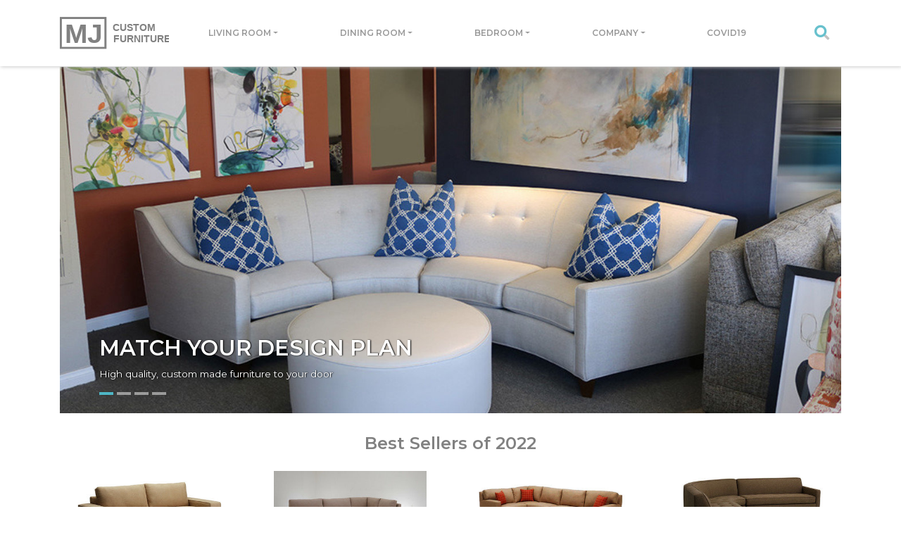

--- FILE ---
content_type: text/html; charset=utf-8
request_url: https://www.mjcustomfurniture.com/index.html
body_size: 3412
content:
<!DOCTYPE html><html class="h-100" lang="en" xmlns="http://www.w3.org/1999/xhtml"><head><meta charset="utf-8" /><meta content="width=device-width, initial-scale=1.0" name="viewport" /><title>MJ Custom Furniture</title><link rel="stylesheet" media="screen" href="/assets/v2/css/bootstrap-dc6ae85b892d84a1c6fd9fa5dc067c5c1b37689348204cf5e3baf8ec16bcb221.css" /><link rel="stylesheet" media="screen" href="/assets/v2/css/site-e36905296944eaf5b8676f5c9d1ba3a74204a4d1fe1486f58b3b31d24393a233.css" /><link href="https://fonts.googleapis.com/css?family=Montserrat:400,600&amp;display=swap" rel="stylesheet" /><link rel="stylesheet" media="screen" href="/assets/v2/css/fa-ddde3457c02927b159b9462fd80e6345bea05d18e9390d4cfdaeaaccae148ff9.css" /><script src="/assets/v2/js/jquery-3.5.1.min-061061db386360c505c845015b35ba1707244baa1e27fcaee7484ad30fa41920.js"></script><script async="" src="https://www.googletagmanager.com/gtag/js?id=UA-171077853-1"></script><script> window.dataLayer = window.dataLayer || []; function gtag(){dataLayer.push(arguments);} gtag('js', new Date()); gtag('config', 'UA-171077853-1'); </script></head><body class="d-flex flex-column h-100"><nav class="navbar navbar-expand-lg fixed-top justify-content-between fixed-top-scroll" id="mj-nav"><div class="container"><button class="navbar-toggler ml-3 hamburger hamburger--squeeze order-1" data-target=".navbars" data-toggle="offcanvas" type="button"><span class="hamburger-box"><span class="hamburger-inner"></span></span></button><a class="navbar-brand order-2 py-2 pr-lg-5" href="/index.html"><img alt="MJ Custom Furniture" class="d-none d-lg-block" src="/images/design/v2/logo/logo.png" srcset="/images/design/v2/logo/logo.svg" width="155" /><img alt="MJ Custom Furniture" class="d-block d-lg-none" src="/images/design/v2/logo/logo-mobile.png" srcset="/images/design/v2/logo/logo-mobile.svg" width="55" /></a><div class="navbar-collapse navbars offcanvas-collapse my-2 my-lg-0 order-3" id="collapse_target2"><ul class="navbar-nav flex-fill py-2 py-lg-0 mx-3 mx-lg-0"><li class="nav-item dropdown flex-fill"><a aria-expanded="false" aria-haspopup="true" class="nav-link dropdown-toggle" data-toggle="dropdown" href="#" id="dropLivingRoom">Living room</a><div aria-labelledby="dropLivingRoom" class="dropdown-menu"><a class="dropdown-item" href="/collections/sofas-sectionals">Sofas/Sectionals</a><a class="dropdown-item" href="/collections/convertible-sofas">Convertible sectionals</a><a class="dropdown-item" href="/collections/chaises">Chaises</a><a class="dropdown-item" href="/collections/chairs">Chairs</a><a class="dropdown-item" href="/collections/ottomans-benches">Ottomans & benches</a></div></li><li class="nav-item dropdown flex-fill"><a aria-expanded="false" aria-haspopup="true" class="nav-link dropdown-toggle" data-toggle="dropdown" href="#" id="dropDiningRoom">Dining room</a><div aria-labelledby="dropDiningRoom" class="dropdown-menu"><a class="dropdown-item" href="/collections/dining-chairs">Dining chairs</a><a class="dropdown-item" href="/collections/barstools">Barstools</a></div></li><li class="nav-item dropdown flex-fill"><a aria-expanded="false" aria-haspopup="true" class="nav-link dropdown-toggle" data-toggle="dropdown" href="#" id="dropBedroom">Bedroom</a><div aria-labelledby="dropBedroom" class="dropdown-menu"><a class="dropdown-item" href="/collections/beds">Beds</a><a class="dropdown-item" href="/collections/ottomans-benches">Ottomans & benches</a></div></li><li class="nav-item dropdown flex-fill"><a aria-expanded="false" aria-haspopup="true" class="nav-link dropdown-toggle" data-toggle="dropdown" href="#" id="dropCompany">Company</a><div aria-labelledby="dropCompany" class="dropdown-menu"><a class="dropdown-item" href="/content/about_us.html">About us</a><a class="dropdown-item" href="/content/faq.html">FAQ</a><a class="dropdown-item" href="/content/commercial.html">Commercial</a><a class="dropdown-item" href="/content/custom_orders.htms">Custom Orders</a></div></li><li class="nav-item flex-fill"><a class="nav-link red" href="/content/covid19.html">Covid19</a></li></ul></div><button class="btn btn-search my-2 my-sm-0 order-4" data-target=".search-modal" data-toggle="modal" type="button"><i class="fad fa-search fa-lg" style="--fa-primary-color: dimgray; --fa-primary-opacity: .4; --fa-secondary-color: #4eb6c5; --fa-secondary-opacity: .85;"></i></button></div></nav><div aria-hidden="true" class="modal fade search-modal" role="dialog" tabindex="-1"><div class="modal-dialog modal-xl" role="document" style="z-index: 3000;"><div class="modal-search"><form action="/search.html" accept-charset="UTF-8" method="get"><input name="utf8" type="hidden" value="&#x2713;" /><div class="input-group"><input aria-label="What can we help you find?" autocomplete="off" class="form-control text-center" name="q" placeholder="What can we help you find?" type="text" /><button class="btn" type="button"><i class="fad fa-search" style="--fa-primary-color: dimgray; --fa-primary-opacity: .4; --fa-secondary-color: #4eb6c5; --fa-secondary-opacity: .85;"></i></button></div><button class="btn btn-secondary btn-block btn-close" data-dismiss="modal" type="button"><i class="fal fa-times-square p-1"></i> CLOSE</button></form></div></div></div><div class="container"><div class="carousel slide" data-ride="carousel" id="carouselExampleCaptions"><ol class="carousel-indicators"><li class="active" data-slide-to="0" data-target="#carouselExampleCaptions"></li><li data-slide-to="1" data-target="#carouselExampleCaptions"></li><li data-slide-to="2" data-target="#carouselExampleCaptions"></li><li data-slide-to="3" data-target="#carouselExampleCaptions"></li></ol><div class="carousel-inner"><div class="carousel-item active"><img alt="..." class="d-block w-100" src="/mjcustom-assets/images/fae/image/asset/16/slider_slider-01.jpg" /><div class="carousel-caption"><h5>Match your design plan</h5><p>High quality, custom made furniture to your door</p></div></div><div class="carousel-item"><img alt="..." class="d-block w-100" src="/mjcustom-assets/images/fae/image/asset/6/slider_slider-02.jpg" /><div class="carousel-caption"><h5>Match your design plan</h5><p>High quality, custom made furniture to your door</p></div></div><div class="carousel-item"><img alt="..." class="d-block w-100" src="/mjcustom-assets/images/fae/image/asset/7/slider_slider-03.jpg" /><div class="carousel-caption"><h5>Match your design plan</h5><p>High quality, custom made furniture to your door</p></div></div><div class="carousel-item"><img alt="..." class="d-block w-100" src="/mjcustom-assets/images/fae/image/asset/8/slider_slider-04.jpg" /><div class="carousel-caption"><h5>Match your design plan</h5><p>High quality, custom made furniture to your door</p></div></div></div></div></div><div class="container" id="featured"><div class="row row-cols-1"><p class="featured-heading gray">Best Sellers of 2022</p></div><div class="row"><div class="col-sm text-center"><a href="style/modena"><img alt="Modena" class="img-fluid" src="/mjcustom-assets/images/fae/image/asset/267/homepage_promo_modena_sofa.jpg" /><br />Modena</a></div><div class="col-sm text-center"><a href="style/damon"><img alt="Damon" class="img-fluid" src="/mjcustom-assets/images/fae/image/asset/173/homepage_promo_damon_sectional_101212.jpg" /><br />Damon</a></div><div class="col-sm text-center"><a href="style/april"><img alt="April" class="img-fluid" src="/mjcustom-assets/images/fae/image/asset/115/homepage_promo_april_sectional_22105_.jpg" /><br />April</a></div><div class="col-sm text-center"><a href="style/westwood"><img alt="Westwood" class="img-fluid" src="/mjcustom-assets/images/fae/image/asset/310/homepage_promo_westwood_sect_111412.jpg" /><br />Westwood</a></div></div></div><footer class="mt-auto"><div class="container"><div class="row"><div class="col-lg-6 col-md-6"><div class="row"><div class="col"><h6>Company</h6><ul class="list-unstyled small"><li><a href="/content/about_us.html">Our story</a></li><li><a href="/content/contact_us.html">Contact us</a></li></ul></div><div class="col"><h6>Help</h6><ul class="list-unstyled small"><li><a href="/content/product_care.html">Product care</a></li><li><a href="/content/commercial.html">Commercial</a></li></ul></div></div><div class="row"><div class="col"><h6>Store hours</h6><ul class="list-unstyled small"><p><li>Open 7 Days a Week 10am to 5pm.</li>
<li>Easter Sunday: Closed</li>
<li>Dec 24th: Closed.</li>
<li>Dec 25th: Closed.</li>
<li>January 1st: Closed</li></p>
</ul><ul class="list-unstyled small"><h6>Location</h6><li>72-162 Highway 111  Rancho Mirage, CA. 92270</li></ul></div><div class="col"><h6>Contact</h6><ul class="list-unstyled small"><li><strong>Tel: &nbsp;</strong><a href="tel:(760) 779-0303">(760) 779-0303</a></li><li><strong>Fax: &nbsp;</strong>(760) 779-0311</li></ul></div></div></div><div class="col-lg-6 col-md-6"><form name="subscribe" action="/subscribe" accept-charset="UTF-8" method="post"><input name="utf8" type="hidden" value="&#x2713;" /><input type="hidden" name="authenticity_token" value="ys/tLZ66DocusV0Ak1nL1xIrPojOb0zooGwMaqYyHh4KyLTJVx3CRohQSfzIpm534pZuTY4ZyZKDZOsv0IHOuw==" /><p class="mt-1 mb-2">Get new products and promotions in your inbox</p><div class="input-group input-group-sm mb-3"><input aria-describedby="button-addon2" aria-label="Enter email" class="form-control" name="subscriber[email]" placeholder="Enter email" type="text" /><div class="input-group-append"><button class="btn btn-primary" id="button-addon2" type="submit">Subscribe</button></div></div></form><h6>Follow us</h6><div class="social-media"><a href="https://www.facebook.com/MJ-Custom-Furniture-119072991565785/" target="_blank"><i class="fab fa-facebook-f"></i></a><a href="#" target="_blank"><i class="fab fa-instagram"></i></a><a href="#" target="_blank"><i class="fab fa-pinterest-p"></i></a></div></div></div><div class="row"><div class="col"><p class="small pt-2">©2020 MJ Custom Furniture | All rights reserved.</p></div></div></div></footer><script src="/assets/v2/js/bootstrap.min-33fdd808a96ea2daacfc3f80a47964a42671af302dece53954b6257ecf1b1ee2.js"></script><script src="/assets/v2/js/site-cc115a7a57c43c0e7bb4364edcbfe9fec7102a9f82af854bcbd3952ef5850285.js"></script></body></html>

--- FILE ---
content_type: text/css
request_url: https://www.mjcustomfurniture.com/assets/v2/css/site-e36905296944eaf5b8676f5c9d1ba3a74204a4d1fe1486f58b3b31d24393a233.css
body_size: 2420
content:
.gray{color:#818181}.teal{color:#4eb6c5}.marigold{background-color:#ae9329}.notion-apple{background-color:#939a54}.anchor{display:block;position:relative;top:-94px;visibility:hidden}.btn-close{font-size:.75rem}.btn-primary:hover{color:#fff;background-color:#6c757d}.btn-primary:focus,.btn-primary.focus{color:#fff;background-color:#6c757d}.btn-outline{padding:.4rem 1rem;background:transparent;border:2px solid #4eb6c5;font-size:.75rem;color:#4eb6c5;font-weight:600;line-height:1.1rem;text-transform:uppercase}.btn-outline:hover{padding:.4rem 1rem;background:#c3c3c3;border:2px solid #afafaf;color:#fff}img{-ms-interpolation-mode:bicubic}.fixed-top{background:#fff;padding:5px 15px}.fixed-top-scroll{box-shadow:1px 1px 5px #ccc;padding:25px 0 5px}footer{margin-top:35px;padding:25px 0;background:#999;color:#fff;font-size:.75rem}footer h6{margin-bottom:8px;padding-top:8px;text-transform:uppercase;font-size:.8rem;font-weight:600}footer p{font-size:.9rem;font-weight:600}footer a{color:#fff}footer a:hover{color:#fff;text-decoration:underline}.social-media i{padding-right:10px;font-size:1rem}.modal-search{position:relative;display:-ms-flexbox;display:flex;-ms-flex-direction:column;flex-direction:column;width:100%;pointer-events:auto;background-color:#fff;background-clip:padding-box;outline:0}.first.content{margin-top:110px}.last{padding-bottom:40px}#mj-nav{z-index:500;padding:1rem 0}.navbar-nav li a{font-weight:600;font-size:.75rem;color:#818181;text-transform:uppercase}.navbar-nav li a:hover{color:#4eb6c5}.navbar-nav .nav-link{color:#999}.navbar-nav .dropdown-menu{border-top:2px solid #4eb6c5}.navbar-nav li .dropdown-item{font-weight:400;text-transform:initial}.navbar-nav li .dropdown-item:hover{background:#4eb6c5;color:#fff}.carousel{margin-top:95px}.carousel-caption{text-shadow:1px 0px 2px #000}.carousel-caption h5{text-transform:uppercase;font-weight:600;font-size:1.9rem}#featured a{text-decoration:none;color:#818181}#featured img{width:85%}#featured .row:nth-child(2){padding-bottom:40px}.featured-heading{font-size:1.5rem;font-weight:600;text-align:center;padding:25px 0 5px}#product-hero{margin-top:100px}#product-hero h2{text-transform:initial;padding-bottom:10px}.fabric-selected{object-fit:contain;height:380px;margin:0 auto !important;display:flex}#pills-care{font-size:.75rem}#pills-care ul li{padding-bottom:5px}.customer-photos{background:#f1f1f1}.prices{font-size:1.1rem}.featured-price,.sale-price{color:#ff6458;font-weight:600}.review-stars{color:#f3d269;margin:-15px 0 5px}.customer-reviews{padding-bottom:10px}.customer-reviews a{color:#4eb6c5;text-decoration:underline;font-weight:600}.reviewer-name{font-weight:600}.product-images{z-index:1}.product-thumbnails{margin:10px 0  20px}.product-thumbnails img{width:50px;padding-right:5px;border:1px solid #f1f1f1;cursor:pointer}.color-swatches div{width:30px;height:30px;border-radius:50%;display:inline-block;margin-right:5px;cursor:pointer}.color-swatches div:hover{border:2px solid #9d9b99}.fabric-title,.config-title{font-weight:600;font-size:1rem;margin-bottom:0;margin-top:-10px;padding-bottom:10px}.fabric2{display:none}.check{border:2px solid #fff;border-radius:8px;margin-right:1%}.check:hover,.check.active{border:2px solid #4eb6c5;border-radius:8px}.check img{width:122px}.config-option{cursor:pointer}table .fabric-title,table .config-title{font-size:.85rem;font-weight:400;margin-top:0;padding-bottom:0}.sell-points li{padding-bottom:15px;margin-left:-8px}.sell-points li i{padding-right:3px}.content h2{font-size:1.25rem}.search-results{font-weight:600}.grid-results{margin-top:30px}.grid-results .card:hover{border:1px solid #4eb6c5}.grid-results .card a:hover{text-decoration:none;color:#818181}.grid-results .card img{object-fit:contain;height:150px}.grid-results .card img:hover{transform:scale(1.05);-webkit-transform:scale(1.05);transition:all .25s ease-in-out;-webkit-transition:all .25s ease-in-out}.grid-results img{padding:10px 20px;max-width:100%;height:auto}.product-name{font-size:.9rem;font-weight:600;margin-bottom:5px}.hamburger{padding:0;display:inline-block;cursor:pointer;transition-property:opacity, filter;transition-duration:0.15s;transition-timing-function:linear;font:inherit;color:inherit;text-transform:none;background-color:transparent;border:0;margin:0;overflow:visible}.hamburger:hover{opacity:0.7}.hamburger.is-active:hover{opacity:0.7}.hamburger.is-active .hamburger-inner,.hamburger.is-active .hamburger-inner::before,.hamburger.is-active .hamburger-inner::after{background-color:#4EB6C5}.hamburger-box{width:25px;height:25px;display:inline-block;position:relative}.hamburger-inner{display:block;top:50%}.hamburger-inner,.hamburger-inner::before,.hamburger-inner::after{width:25px;height:2px;background-color:#4eb6c5;border-radius:4px;position:absolute;transition-property:transform;transition-duration:0.15s;transition-timing-function:ease}.hamburger-inner::before,.hamburger-inner::after{content:"";display:block}.hamburger-inner::before{top:-8px}.hamburger-inner::after{bottom:-8px}.hamburger--squeeze .hamburger-inner{transition-duration:0.075s;transition-timing-function:cubic-bezier(0.55, 0.055, 0.675, 0.19)}.hamburger--squeeze .hamburger-inner::before{transition:top 0.075s 0.12s ease, opacity 0.075s ease}.hamburger--squeeze .hamburger-inner::after{transition:bottom 0.075s 0.12s ease,transform 0.075s cubic-bezier(0.55, 0.055, 0.675, 0.19)}.hamburger--squeeze.is-active .hamburger-inner{transform:rotate(45deg);transition-delay:0.12s;transition-timing-function:cubic-bezier(0.215, 0.61, 0.355, 1)}.hamburger--squeeze.is-active .hamburger-inner::before{top:0;opacity:0;transition:top 0.075s ease, opacity 0.075s 0.12s ease}.hamburger--squeeze.is-active .hamburger-inner::after{bottom:0;transform:rotate(-90deg);transition:bottom 0.075s ease,transform 0.075s 0.12s cubic-bezier(0.215, 0.61, 0.355, 1)}.modal-search .input-group>.form-control{padding:40px 10px;background:#fff}.nav-pills{border-top:1px solid #cbcbcb;border-bottom:1px solid #cbcbcb}.nav-pills .nav-link{padding:.6rem 1.2rem;text-transform:uppercase;font-size:.75rem;font-weight:600}.nav-pills .nav-link.active,.nav-pills .show>.nav-link{color:#4eb6c5;font-weight:600;margin:-2px 0;border-top:2px solid #4eb6c5;border-bottom:2px solid #4eb6c5}@media (max-width: 991px){.anchor{top:-64px}.card{margin-bottom:15px}.content{padding:0 10px}.input-group-sm>.input-group-append>.btn,.input-group-sm>.form-control{font-size:.75rem}footer{margin-top:0;padding:15px 20px}.nav.nav-pills{margin-top:25px}.nav-pills .nav-item{border-bottom:none}#mj-nav{padding:5px 8px}.offcanvas-collapse{position:fixed;top:56px;min-height:736px;bottom:0;right:100%;width:100%;padding-right:1rem;padding-left:1rem;visibility:hidden;background-color:#f2f2f2;transition:visibility .4s ease-in-out, -webkit-transform .4s ease-in-out;transition:transform .4s ease-in-out, visibility .4s ease-in-out;transition:transform .4s ease-in-out, visibility .4s ease-in-out, -webkit-transform .4s ease-in-out}.offcanvas-collapse.open{visibility:visible;-webkit-transform:translateX(100%);transform:translateX(100%)}.navbar-nav .dropdown-menu{border-top:none;background:none}.nav-item{border-bottom:1px solid #e2e2e2}.nav-item:nth-child(1){border-bottom:none}.nav-link{padding:1rem}.nav-link>.dropdown-menu{padding-bottom:0}.dropdown-menu{box-shadow:none}.dropdown-item:nth-child(1){margin-top:-10px}.dropdown-item:last-child{padding-bottom:20px}.modal-search{margin-top:64px}.carousel{margin-top:62px}#product-hero{margin:64px 0 -25px}.product-thumbnails{margin:-20px 0 10px}.fabric-selected{margin-right:auto !important;margin-left:auto !important;width:100%;height:300px}#reviews .btn{width:auto;display:inline-block}}@media (max-width: 767px){.carousel-caption h5{font-size:.9rem;margin-bottom:2px}.featured-heading{font-size:1rem}.check img{width:60px}.customer-photos img{padding-bottom:20px}.btn-primary,.btn-outline{display:block;width:100%}}@media (max-width: 575px){#featured .col-sm{margin-bottom:15px}.featured-heading{padding-bottom:0}.carousel-caption{position:relative;background:#6c757d;text-shadow:none;left:0;padding-left:5%}.carousel-caption p{font-size:.7rem}.carousel-indicators{left:0}.carousel-indicators li{height:3px}.carousel-indicators .active{background-color:#fff}#product-hero{padding-bottom:20px}}@media (max-width: 414px){.nav-pills .nav-link{padding:.65rem .98rem}footer p{font-size:.75rem}.fabric-selected{height:250px}.config-title{display:block}.customer-photos img{width:100%}#reviews .btn{display:block;width:100%}}@media (max-width: 375px){.nav-pills .nav-link{padding:.65rem .6rem}}


--- FILE ---
content_type: image/svg+xml
request_url: https://www.mjcustomfurniture.com/images/design/v2/logo/logo-mobile.svg
body_size: 635
content:
<svg width="166" height="115" xmlns="http://www.w3.org/2000/svg">
 <!-- Created with Method Draw - http://github.com/duopixel/Method-Draw/ -->
 <g>
  <title>background</title>
  <rect fill="#fff" id="canvas_background" height="117" width="168" y="-1" x="-1"/>
 </g>
 <g>
  <title>Layer 1</title>
  <rect fill="none" stroke-width="7.5" x="3" y="3.000002" width="160" height="108.999998" id="svg_5" stroke="#818181"/>
  <text fill="#818181" stroke-width="0" x="15.929688" y="92.504688" id="svg_1" font-size="98" font-family="Helvetica, Arial, sans-serif" text-anchor="start" xml:space="preserve" font-weight="bold">MJ</text>
 </g>
</svg>

--- FILE ---
content_type: image/svg+xml
request_url: https://www.mjcustomfurniture.com/images/design/v2/logo/logo.svg
body_size: 1347
content:
<svg width="391" height="117" xmlns="http://www.w3.org/2000/svg">
 <!-- Created with Method Draw - http://github.com/duopixel/Method-Draw/ -->
 <g>
  <title>background</title>
  <rect fill="none" id="canvas_background" height="119" width="393" y="-1" x="-1"/>
  <g display="none" overflow="visible" y="0" x="0" height="100%" width="100%" id="canvasGrid">
   <rect fill="url(#gridpattern)" stroke-width="0" y="0" x="0" height="100%" width="100%"/>
  </g>
 </g>
 <g>
  <title>Layer 1</title>
  <text font-weight="bold" xml:space="preserve" text-anchor="start" font-family="Helvetica, Arial, sans-serif" font-size="98" id="svg_1" y="95.04375" x="17.5" stroke-width="0" fill="#818181">MJ</text>
  <rect stroke="#818181" id="svg_5" height="108.999998" width="160" y="4.000002" x="3.5" stroke-width="7.5" fill="none"/>
  <text font-weight="bold" xml:space="preserve" text-anchor="start" font-family="Helvetica, Arial, sans-serif" font-size="35" id="svg_6" y="51" x="189.5" fill-opacity="null" stroke-opacity="null" stroke-width="0" stroke="#818181" fill="#818181">CUSTOM</text>
  <text font-weight="bold" xml:space="preserve" text-anchor="start" font-family="Helvetica, Arial, sans-serif" font-size="35" id="svg_10" y="93" x="190.5" fill-opacity="null" stroke-opacity="null" stroke-width="0" stroke="#818181" fill="#818181">FURNITURE</text>
 </g>
</svg>

--- FILE ---
content_type: application/javascript
request_url: https://www.mjcustomfurniture.com/assets/v2/js/site-cc115a7a57c43c0e7bb4364edcbfe9fec7102a9f82af854bcbd3952ef5850285.js
body_size: 396
content:
var $hamburger=$(".hamburger");$hamburger.on("click",function(){$hamburger.toggleClass("is-active")}),$(function(){"use strict";$('[data-toggle="offcanvas"]').on("click",function(){$(".offcanvas-collapse").toggleClass("open")})}),$(window).scroll(function(){$(window).scrollTop()>=30?$(".fixed-top").addClass("fixed-top-scroll"):$(".fixed-top").removeClass("fixed-top-scroll")}),$(document).ready(function(){$(".fabric-title").html($(".fabric-option").first().attr("title")),$(".config-title").html($(".config-option").first().attr("title"))}),$(".fabric-option").click(function(){$(".fabric-title").html($(this).attr("title")),$(".fabric-selected").hide(),$(".fabric"+$(this).attr("target")).show()}),$(".config-option").hover(function(){$(".config-title").html($(this).attr("title"))}),$(".check").click(function(){$(".check").removeClass("active"),$(this).addClass("active")}),$(".product-thumbnails img").click(function(){$(".fabric-selected").attr("src",$(this).attr("src"))});

--- FILE ---
content_type: application/javascript
request_url: https://www.mjcustomfurniture.com/assets/v2/js/bootstrap.min-33fdd808a96ea2daacfc3f80a47964a42671af302dece53954b6257ecf1b1ee2.js
body_size: 15771
content:
/*!
  * Bootstrap v4.4.1 (https://getbootstrap.com/)
  * Copyright 2011-2019 The Bootstrap Authors (https://github.com/twbs/bootstrap/graphs/contributors)
  * Licensed under MIT (https://github.com/twbs/bootstrap/blob/master/LICENSE)
  */
!function(t,e){"object"==typeof exports&&"undefined"!=typeof module?e(exports,require("jquery"),require("popper.js")):"function"==typeof define&&define.amd?define(["exports","jquery","popper.js"],e):e((t=t||self).bootstrap={},t.jQuery,t.Popper)}(this,function(t,e,n){"use strict";function i(t,e){for(var n=0;n<e.length;n++){var i=e[n];i.enumerable=i.enumerable||!1,i.configurable=!0,"value"in i&&(i.writable=!0),Object.defineProperty(t,i.key,i)}}function o(t,e,n){return e&&i(t.prototype,e),n&&i(t,n),t}function r(t,e){var n=Object.keys(t);if(Object.getOwnPropertySymbols){var i=Object.getOwnPropertySymbols(t);e&&(i=i.filter(function(e){return Object.getOwnPropertyDescriptor(t,e).enumerable})),n.push.apply(n,i)}return n}function s(t){for(var e=1;e<arguments.length;e++){var n=null!=arguments[e]?arguments[e]:{};e%2?r(Object(n),!0).forEach(function(e){var i,o,r;i=t,r=n[o=e],o in i?Object.defineProperty(i,o,{value:r,enumerable:!0,configurable:!0,writable:!0}):i[o]=r}):Object.getOwnPropertyDescriptors?Object.defineProperties(t,Object.getOwnPropertyDescriptors(n)):r(Object(n)).forEach(function(e){Object.defineProperty(t,e,Object.getOwnPropertyDescriptor(n,e))})}return t}function a(t){var n=this,i=!1;return e(this).one(h.TRANSITION_END,function(){i=!0}),setTimeout(function(){i||h.triggerTransitionEnd(n)},t),this}function l(t,e,n){if(0===t.length)return t;if(n&&"function"==typeof n)return n(t);for(var i=(new window.DOMParser).parseFromString(t,"text/html"),o=Object.keys(e),r=[].slice.call(i.body.querySelectorAll("*")),s=function(t){var n=r[t],i=n.nodeName.toLowerCase();if(-1===o.indexOf(n.nodeName.toLowerCase()))return n.parentNode.removeChild(n),"continue";var s=[].slice.call(n.attributes),a=[].concat(e["*"]||[],e[i]||[]);s.forEach(function(t){!function(t,e){var n=t.nodeName.toLowerCase();if(-1!==e.indexOf(n))return-1===ye.indexOf(n)||Boolean(t.nodeValue.match(Ce)||t.nodeValue.match(Te));for(var i=e.filter(function(t){return t instanceof RegExp}),o=0,r=i.length;o<r;o++)if(n.match(i[o]))return!0;return!1}(t,a)&&n.removeAttribute(t.nodeName)})},a=0,l=r.length;a<l;a++)s(a);return i.body.innerHTML}e=e&&e.hasOwnProperty("default")?e["default"]:e,n=n&&n.hasOwnProperty("default")?n["default"]:n;var c="transitionend",h={TRANSITION_END:"bsTransitionEnd",getUID:function(t){for(;t+=~~(1e6*Math.random()),document.getElementById(t););return t},getSelectorFromElement:function(t){var e=t.getAttribute("data-target");if(!e||"#"===e){var n=t.getAttribute("href");e=n&&"#"!==n?n.trim():""}try{return document.querySelector(e)?e:null}catch(t){return null}},getTransitionDurationFromElement:function(t){if(!t)return 0;var n=e(t).css("transition-duration"),i=e(t).css("transition-delay"),o=parseFloat(n),r=parseFloat(i);return o||r?(n=n.split(",")[0],i=i.split(",")[0],1e3*(parseFloat(n)+parseFloat(i))):0},reflow:function(t){return t.offsetHeight},triggerTransitionEnd:function(t){e(t).trigger(c)},supportsTransitionEnd:function(){return Boolean(c)},isElement:function(t){return(t[0]||t).nodeType},typeCheckConfig:function(t,e,n){for(var i in n)if(Object.prototype.hasOwnProperty.call(n,i)){var o=n[i],r=e[i],s=r&&h.isElement(r)?"element":(a=r,{}.toString.call(a).match(/\s([a-z]+)/i)[1].toLowerCase());if(!new RegExp(o).test(s))throw new Error(t.toUpperCase()+': Option "'+i+'" provided type "'+s+'" but expected type "'+o+'".')}var a},findShadowRoot:function(t){if(!document.documentElement.attachShadow)return null;if("function"!=typeof t.getRootNode)return t instanceof ShadowRoot?t:t.parentNode?h.findShadowRoot(t.parentNode):null;var e=t.getRootNode();return e instanceof ShadowRoot?e:null},jQueryDetection:function(){if(void 0===e)throw new TypeError("Bootstrap's JavaScript requires jQuery. jQuery must be included before Bootstrap's JavaScript.");var t=e.fn.jquery.split(" ")[0].split(".");if(t[0]<2&&t[1]<9||1===t[0]&&9===t[1]&&t[2]<1||4<=t[0])throw new Error("Bootstrap's JavaScript requires at least jQuery v1.9.1 but less than v4.0.0")}};h.jQueryDetection(),e.fn.emulateTransitionEnd=a,e.event.special[h.TRANSITION_END]={bindType:c,delegateType:c,handle:function(t){if(e(t.target).is(this))return t.handleObj.handler.apply(this,arguments)}};var u="alert",f="bs.alert",d="."+f,g=e.fn[u],_={CLOSE:"close"+d,CLOSED:"closed"+d,CLICK_DATA_API:"click"+d+".data-api"},m="alert",p="fade",v="show",y=function(){function t(t){this._element=t}var n=t.prototype;return n.close=function(t){var e=this._element;t&&(e=this._getRootElement(t)),this._triggerCloseEvent(e).isDefaultPrevented()||this._removeElement(e)},n.dispose=function(){e.removeData(this._element,f),this._element=null},n._getRootElement=function(t){var n=h.getSelectorFromElement(t),i=!1;return n&&(i=document.querySelector(n)),i=i||e(t).closest("."+m)[0]},n._triggerCloseEvent=function(t){var n=e.Event(_.CLOSE);return e(t).trigger(n),n},n._removeElement=function(t){var n=this;if(e(t).removeClass(v),e(t).hasClass(p)){var i=h.getTransitionDurationFromElement(t);e(t).one(h.TRANSITION_END,function(e){return n._destroyElement(t,e)}).emulateTransitionEnd(i)}else this._destroyElement(t)},n._destroyElement=function(t){e(t).detach().trigger(_.CLOSED).remove()},t._jQueryInterface=function(n){return this.each(function(){var i=e(this),o=i.data(f);o||(o=new t(this),i.data(f,o)),"close"===n&&o[n](this)})},t._handleDismiss=function(t){return function(e){e&&e.preventDefault(),t.close(this)}},o(t,null,[{key:"VERSION",get:function(){return"4.4.1"}}]),t}();e(document).on(_.CLICK_DATA_API,'[data-dismiss="alert"]',y._handleDismiss(new y)),e.fn[u]=y._jQueryInterface,e.fn[u].Constructor=y,e.fn[u].noConflict=function(){return e.fn[u]=g,y._jQueryInterface};var E="button",C="bs.button",T="."+C,b=".data-api",S=e.fn[E],D="active",I='[data-toggle^="button"]',w='[data-toggle="buttons"]',A='[data-toggle="button"]',N='[data-toggle="buttons"] .btn',O='input:not([type="hidden"])',k=".active",P=".btn",L={CLICK_DATA_API:"click"+T+b,FOCUS_BLUR_DATA_API:"focus"+T+b+" blur"+T+b,LOAD_DATA_API:"load"+T+b},j=function(){function t(t){this._element=t}var n=t.prototype;return n.toggle=function(){var t=!0,n=!0,i=e(this._element).closest(w)[0];if(i){var o=this._element.querySelector(O);if(o){if("radio"===o.type)if(o.checked&&this._element.classList.contains(D))t=!1;else{var r=i.querySelector(k);r&&e(r).removeClass(D)}else"checkbox"===o.type?"LABEL"===this._element.tagName&&o.checked===this._element.classList.contains(D)&&(t=!1):t=!1;t&&(o.checked=!this._element.classList.contains(D),e(o).trigger("change")),o.focus(),n=!1}}this._element.hasAttribute("disabled")||this._element.classList.contains("disabled")||(n&&this._element.setAttribute("aria-pressed",!this._element.classList.contains(D)),t&&e(this._element).toggleClass(D))},n.dispose=function(){e.removeData(this._element,C),this._element=null},t._jQueryInterface=function(n){return this.each(function(){var i=e(this).data(C);i||(i=new t(this),e(this).data(C,i)),"toggle"===n&&i[n]()})},o(t,null,[{key:"VERSION",get:function(){return"4.4.1"}}]),t}();e(document).on(L.CLICK_DATA_API,I,function(t){var n=t.target;if(e(n).hasClass("btn")||(n=e(n).closest(P)[0]),!n||n.hasAttribute("disabled")||n.classList.contains("disabled"))t.preventDefault();else{var i=n.querySelector(O);if(i&&(i.hasAttribute("disabled")||i.classList.contains("disabled")))return void t.preventDefault();j._jQueryInterface.call(e(n),"toggle")}}).on(L.FOCUS_BLUR_DATA_API,I,function(t){var n=e(t.target).closest(P)[0];e(n).toggleClass("focus",/^focus(in)?$/.test(t.type))}),e(window).on(L.LOAD_DATA_API,function(){for(var t=[].slice.call(document.querySelectorAll(N)),e=0,n=t.length;e<n;e++){var i=t[e],o=i.querySelector(O);o.checked||o.hasAttribute("checked")?i.classList.add(D):i.classList.remove(D)}for(var r=0,s=(t=[].slice.call(document.querySelectorAll(A))).length;r<s;r++){var a=t[r];"true"===a.getAttribute("aria-pressed")?a.classList.add(D):a.classList.remove(D)}}),e.fn[E]=j._jQueryInterface,e.fn[E].Constructor=j,e.fn[E].noConflict=function(){return e.fn[E]=S,j._jQueryInterface};var H="carousel",R="bs.carousel",x="."+R,F=".data-api",U=e.fn[H],W={interval:5e3,keyboard:!0,slide:!1,pause:"hover",wrap:!0,touch:!0},q={interval:"(number|boolean)",keyboard:"boolean",slide:"(boolean|string)",pause:"(string|boolean)",wrap:"boolean",touch:"boolean"},M="next",K="prev",Q="left",B="right",V={SLIDE:"slide"+x,SLID:"slid"+x,KEYDOWN:"keydown"+x,MOUSEENTER:"mouseenter"+x,MOUSELEAVE:"mouseleave"+x,TOUCHSTART:"touchstart"+x,TOUCHMOVE:"touchmove"+x,TOUCHEND:"touchend"+x,POINTERDOWN:"pointerdown"+x,POINTERUP:"pointerup"+x,DRAG_START:"dragstart"+x,LOAD_DATA_API:"load"+x+F,CLICK_DATA_API:"click"+x+F},Y="carousel",z="active",X="slide",$="carousel-item-right",G="carousel-item-left",J="carousel-item-next",Z="carousel-item-prev",tt="pointer-event",et=".active",nt=".active.carousel-item",it=".carousel-item",ot=".carousel-item img",rt=".carousel-item-next, .carousel-item-prev",st=".carousel-indicators",at='[data-ride="carousel"]',lt={TOUCH:"touch",PEN:"pen"},ct=function(){function t(t,e){this._items=null,this._interval=null,this._activeElement=null,this._isPaused=!1,this._isSliding=!1,this.touchTimeout=null,this.touchStartX=0,this.touchDeltaX=0,this._config=this._getConfig(e),this._element=t,this._indicatorsElement=this._element.querySelector(st),this._touchSupported="ontouchstart"in document.documentElement||0<navigator.maxTouchPoints,this._pointerEvent=Boolean(window.PointerEvent||window.MSPointerEvent),this._addEventListeners()}var n=t.prototype;return n.next=function(){this._isSliding||this._slide(M)},n.nextWhenVisible=function(){!document.hidden&&e(this._element).is(":visible")&&"hidden"!==e(this._element).css("visibility")&&this.next()},n.prev=function(){this._isSliding||this._slide(K)},n.pause=function(t){t||(this._isPaused=!0),this._element.querySelector(rt)&&(h.triggerTransitionEnd(this._element),this.cycle(!0)),clearInterval(this._interval),this._interval=null},n.cycle=function(t){t||(this._isPaused=!1),this._interval&&(clearInterval(this._interval),this._interval=null),this._config.interval&&!this._isPaused&&(this._interval=setInterval((document.visibilityState?this.nextWhenVisible:this.next).bind(this),this._config.interval))},n.to=function(t){var n=this;this._activeElement=this._element.querySelector(nt);var i=this._getItemIndex(this._activeElement);if(!(t>this._items.length-1||t<0))if(this._isSliding)e(this._element).one(V.SLID,function(){return n.to(t)});else{if(i===t)return this.pause(),void this.cycle();var o=i<t?M:K;this._slide(o,this._items[t])}},n.dispose=function(){e(this._element).off(x),e.removeData(this._element,R),this._items=null,this._config=null,this._element=null,this._interval=null,this._isPaused=null,this._isSliding=null,this._activeElement=null,this._indicatorsElement=null},n._getConfig=function(t){return t=s({},W,{},t),h.typeCheckConfig(H,t,q),t},n._handleSwipe=function(){var t=Math.abs(this.touchDeltaX);if(!(t<=40)){var e=t/this.touchDeltaX;(this.touchDeltaX=0)<e&&this.prev(),e<0&&this.next()}},n._addEventListeners=function(){var t=this;this._config.keyboard&&e(this._element).on(V.KEYDOWN,function(e){return t._keydown(e)}),"hover"===this._config.pause&&e(this._element).on(V.MOUSEENTER,function(e){return t.pause(e)}).on(V.MOUSELEAVE,function(e){return t.cycle(e)}),this._config.touch&&this._addTouchEventListeners()},n._addTouchEventListeners=function(){var t=this;if(this._touchSupported){var n=function(e){t._pointerEvent&&lt[e.originalEvent.pointerType.toUpperCase()]?t.touchStartX=e.originalEvent.clientX:t._pointerEvent||(t.touchStartX=e.originalEvent.touches[0].clientX)},i=function(e){t._pointerEvent&&lt[e.originalEvent.pointerType.toUpperCase()]&&(t.touchDeltaX=e.originalEvent.clientX-t.touchStartX),t._handleSwipe(),"hover"===t._config.pause&&(t.pause(),t.touchTimeout&&clearTimeout(t.touchTimeout),t.touchTimeout=setTimeout(function(e){return t.cycle(e)},500+t._config.interval))};e(this._element.querySelectorAll(ot)).on(V.DRAG_START,function(t){return t.preventDefault()}),this._pointerEvent?(e(this._element).on(V.POINTERDOWN,function(t){return n(t)}),e(this._element).on(V.POINTERUP,function(t){return i(t)}),this._element.classList.add(tt)):(e(this._element).on(V.TOUCHSTART,function(t){return n(t)}),e(this._element).on(V.TOUCHMOVE,function(e){return function(e){e.originalEvent.touches&&1<e.originalEvent.touches.length?t.touchDeltaX=0:t.touchDeltaX=e.originalEvent.touches[0].clientX-t.touchStartX}(e)}),e(this._element).on(V.TOUCHEND,function(t){return i(t)}))}},n._keydown=function(t){if(!/input|textarea/i.test(t.target.tagName))switch(t.which){case 37:t.preventDefault(),this.prev();break;case 39:t.preventDefault(),this.next()}},n._getItemIndex=function(t){return this._items=t&&t.parentNode?[].slice.call(t.parentNode.querySelectorAll(it)):[],this._items.indexOf(t)},n._getItemByDirection=function(t,e){var n=t===M,i=t===K,o=this._getItemIndex(e),r=this._items.length-1;if((i&&0===o||n&&o===r)&&!this._config.wrap)return e;var s=(o+(t===K?-1:1))%this._items.length;return-1==s?this._items[this._items.length-1]:this._items[s]},n._triggerSlideEvent=function(t,n){var i=this._getItemIndex(t),o=this._getItemIndex(this._element.querySelector(nt)),r=e.Event(V.SLIDE,{relatedTarget:t,direction:n,from:o,to:i});return e(this._element).trigger(r),r},n._setActiveIndicatorElement=function(t){if(this._indicatorsElement){var n=[].slice.call(this._indicatorsElement.querySelectorAll(et));e(n).removeClass(z);var i=this._indicatorsElement.children[this._getItemIndex(t)];i&&e(i).addClass(z)}},n._slide=function(t,n){var i,o,r,s=this,a=this._element.querySelector(nt),l=this._getItemIndex(a),c=n||a&&this._getItemByDirection(t,a),u=this._getItemIndex(c),f=Boolean(this._interval);if(r=t===M?(i=G,o=J,Q):(i=$,o=Z,B),c&&e(c).hasClass(z))this._isSliding=!1;else if(!this._triggerSlideEvent(c,r).isDefaultPrevented()&&a&&c){this._isSliding=!0,f&&this.pause(),this._setActiveIndicatorElement(c);var d=e.Event(V.SLID,{relatedTarget:c,direction:r,from:l,to:u});if(e(this._element).hasClass(X)){e(c).addClass(o),h.reflow(c),e(a).addClass(i),e(c).addClass(i);var g=parseInt(c.getAttribute("data-interval"),10);g?(this._config.defaultInterval=this._config.defaultInterval||this._config.interval,this._config.interval=g):this._config.interval=this._config.defaultInterval||this._config.interval;var _=h.getTransitionDurationFromElement(a);e(a).one(h.TRANSITION_END,function(){e(c).removeClass(i+" "+o).addClass(z),e(a).removeClass(z+" "+o+" "+i),s._isSliding=!1,setTimeout(function(){return e(s._element).trigger(d)},0)}).emulateTransitionEnd(_)}else e(a).removeClass(z),e(c).addClass(z),this._isSliding=!1,e(this._element).trigger(d);f&&this.cycle()}},t._jQueryInterface=function(n){return this.each(function(){var i=e(this).data(R),o=s({},W,{},e(this).data());"object"==typeof n&&(o=s({},o,{},n));var r="string"==typeof n?n:o.slide;if(i||(i=new t(this,o),e(this).data(R,i)),"number"==typeof n)i.to(n);else if("string"==typeof r){if("undefined"==typeof i[r])throw new TypeError('No method named "'+r+'"');i[r]()}else o.interval&&o.ride&&(i.pause(),i.cycle())})},t._dataApiClickHandler=function(n){var i=h.getSelectorFromElement(this);if(i){var o=e(i)[0];if(o&&e(o).hasClass(Y)){var r=s({},e(o).data(),{},e(this).data()),a=this.getAttribute("data-slide-to");a&&(r.interval=!1),t._jQueryInterface.call(e(o),r),a&&e(o).data(R).to(a),n.preventDefault()}}},o(t,null,[{key:"VERSION",get:function(){return"4.4.1"}},{key:"Default",get:function(){return W}}]),t}();e(document).on(V.CLICK_DATA_API,"[data-slide], [data-slide-to]",ct._dataApiClickHandler),e(window).on(V.LOAD_DATA_API,function(){for(var t=[].slice.call(document.querySelectorAll(at)),n=0,i=t.length;n<i;n++){var o=e(t[n]);ct._jQueryInterface.call(o,o.data())}}),e.fn[H]=ct._jQueryInterface,e.fn[H].Constructor=ct,e.fn[H].noConflict=function(){return e.fn[H]=U,ct._jQueryInterface};var ht="collapse",ut="bs.collapse",ft="."+ut,dt=e.fn[ht],gt={toggle:!0,parent:""},_t={toggle:"boolean",parent:"(string|element)"},mt={SHOW:"show"+ft,SHOWN:"shown"+ft,HIDE:"hide"+ft,HIDDEN:"hidden"+ft,CLICK_DATA_API:"click"+ft+".data-api"},pt="show",vt="collapse",yt="collapsing",Et="collapsed",Ct="width",Tt="height",bt=".show, .collapsing",St='[data-toggle="collapse"]',Dt=function(){function t(t,e){this._isTransitioning=!1,this._element=t,this._config=this._getConfig(e),this._triggerArray=[].slice.call(document.querySelectorAll('[data-toggle="collapse"][href="#'+t.id+'"],[data-toggle="collapse"][data-target="#'+t.id+'"]'));for(var n=[].slice.call(document.querySelectorAll(St)),i=0,o=n.length;i<o;i++){var r=n[i],s=h.getSelectorFromElement(r),a=[].slice.call(document.querySelectorAll(s)).filter(function(e){return e===t});null!==s&&0<a.length&&(this._selector=s,this._triggerArray.push(r))}this._parent=this._config.parent?this._getParent():null,this._config.parent||this._addAriaAndCollapsedClass(this._element,this._triggerArray),this._config.toggle&&this.toggle()}var n=t.prototype;return n.toggle=function(){e(this._element).hasClass(pt)?this.hide():this.show()},n.show=function(){var n,i,o=this;if(!(this._isTransitioning||e(this._element).hasClass(pt)||(this._parent&&0===(n=[].slice.call(this._parent.querySelectorAll(bt)).filter(function(t){return"string"==typeof o._config.parent?t.getAttribute("data-parent")===o._config.parent:t.classList.contains(vt)})).length&&(n=null),n&&(i=e(n).not(this._selector).data(ut))&&i._isTransitioning))){var r=e.Event(mt.SHOW);if(e(this._element).trigger(r),!r.isDefaultPrevented()){n&&(t._jQueryInterface.call(e(n).not(this._selector),"hide"),i||e(n).data(ut,null));var s=this._getDimension();e(this._element).removeClass(vt).addClass(yt),this._element.style[s]=0,this._triggerArray.length&&e(this._triggerArray).removeClass(Et).attr("aria-expanded",!0),this.setTransitioning(!0);var a="scroll"+(s[0].toUpperCase()+s.slice(1)),l=h.getTransitionDurationFromElement(this._element);e(this._element).one(h.TRANSITION_END,function(){e(o._element).removeClass(yt).addClass(vt).addClass(pt),o._element.style[s]="",o.setTransitioning(!1),e(o._element).trigger(mt.SHOWN)}).emulateTransitionEnd(l),this._element.style[s]=this._element[a]+"px"}}},n.hide=function(){var t=this;if(!this._isTransitioning&&e(this._element).hasClass(pt)){var n=e.Event(mt.HIDE);if(e(this._element).trigger(n),!n.isDefaultPrevented()){var i=this._getDimension();this._element.style[i]=this._element.getBoundingClientRect()[i]+"px",h.reflow(this._element),e(this._element).addClass(yt).removeClass(vt).removeClass(pt);var o=this._triggerArray.length;if(0<o)for(var r=0;r<o;r++){var s=this._triggerArray[r],a=h.getSelectorFromElement(s);null!==a&&(e([].slice.call(document.querySelectorAll(a))).hasClass(pt)||e(s).addClass(Et).attr("aria-expanded",!1))}this.setTransitioning(!0),this._element.style[i]="";var l=h.getTransitionDurationFromElement(this._element);e(this._element).one(h.TRANSITION_END,function(){t.setTransitioning(!1),e(t._element).removeClass(yt).addClass(vt).trigger(mt.HIDDEN)}).emulateTransitionEnd(l)}}},n.setTransitioning=function(t){this._isTransitioning=t},n.dispose=function(){e.removeData(this._element,ut),this._config=null,this._parent=null,this._element=null,this._triggerArray=null,this._isTransitioning=null},n._getConfig=function(t){return(t=s({},gt,{},t)).toggle=Boolean(t.toggle),h.typeCheckConfig(ht,t,_t),t},n._getDimension=function(){return e(this._element).hasClass(Ct)?Ct:Tt},n._getParent=function(){var n,i=this;h.isElement(this._config.parent)?(n=this._config.parent,"undefined"!=typeof this._config.parent.jquery&&(n=this._config.parent[0])):n=document.querySelector(this._config.parent);var o='[data-toggle="collapse"][data-parent="'+this._config.parent+'"]',r=[].slice.call(n.querySelectorAll(o));return e(r).each(function(e,n){i._addAriaAndCollapsedClass(t._getTargetFromElement(n),[n])}),n},n._addAriaAndCollapsedClass=function(t,n){var i=e(t).hasClass(pt);n.length&&e(n).toggleClass(Et,!i).attr("aria-expanded",i)},t._getTargetFromElement=function(t){var e=h.getSelectorFromElement(t);return e?document.querySelector(e):null},t._jQueryInterface=function(n){return this.each(function(){var i=e(this),o=i.data(ut),r=s({},gt,{},i.data(),{},"object"==typeof n&&n?n:{});if(!o&&r.toggle&&/show|hide/.test(n)&&(r.toggle=!1),o||(o=new t(this,r),i.data(ut,o)),"string"==typeof n){if("undefined"==typeof o[n])throw new TypeError('No method named "'+n+'"');o[n]()}})},o(t,null,[{key:"VERSION",get:function(){return"4.4.1"}},{key:"Default",get:function(){return gt}}]),t}();e(document).on(mt.CLICK_DATA_API,St,function(t){"A"===t.currentTarget.tagName&&t.preventDefault();var n=e(this),i=h.getSelectorFromElement(this),o=[].slice.call(document.querySelectorAll(i));e(o).each(function(){var t=e(this),i=t.data(ut)?"toggle":n.data();Dt._jQueryInterface.call(t,i)})}),e.fn[ht]=Dt._jQueryInterface,e.fn[ht].Constructor=Dt,e.fn[ht].noConflict=function(){return e.fn[ht]=dt,Dt._jQueryInterface};var It="dropdown",wt="bs.dropdown",At="."+wt,Nt=".data-api",Ot=e.fn[It],kt=new RegExp("38|40|27"),Pt={HIDE:"hide"+At,HIDDEN:"hidden"+At,SHOW:"show"+At,SHOWN:"shown"+At,CLICK:"click"+At,CLICK_DATA_API:"click"+At+Nt,KEYDOWN_DATA_API:"keydown"+At+Nt,KEYUP_DATA_API:"keyup"+At+Nt},Lt="disabled",jt="show",Ht="dropup",Rt="dropright",xt="dropleft",Ft="dropdown-menu-right",Ut="position-static",Wt='[data-toggle="dropdown"]',qt=".dropdown-menu",Mt=".navbar-nav",Kt=".dropdown-menu .dropdown-item:not(.disabled):not(:disabled)",Qt="top-start",Bt="top-end",Vt="bottom-start",Yt="bottom-end",zt="right-start",Xt="left-start",$t={offset:0,flip:!0,boundary:"scrollParent",reference:"toggle",display:"dynamic",popperConfig:null},Gt={offset:"(number|string|function)",flip:"boolean",boundary:"(string|element)",reference:"(string|element)",display:"string",popperConfig:"(null|object)"},Jt=function(){function t(t,e){this._element=t,this._popper=null,this._config=this._getConfig(e),this._menu=this._getMenuElement(),this._inNavbar=this._detectNavbar(),this._addEventListeners()}var i=t.prototype;return i.toggle=function(){if(!this._element.disabled&&!e(this._element).hasClass(Lt)){var n=e(this._menu).hasClass(jt);t._clearMenus(),n||this.show(!0)}},i.show=function(i){if(void 0===i&&(i=!1),!(this._element.disabled||e(this._element).hasClass(Lt)||e(this._menu).hasClass(jt))){var o={relatedTarget:this._element},r=e.Event(Pt.SHOW,o),s=t._getParentFromElement(this._element);if(e(s).trigger(r),!r.isDefaultPrevented()){if(!this._inNavbar&&i){if(void 0===n)throw new TypeError("Bootstrap's dropdowns require Popper.js (https://popper.js.org/)");var a=this._element;"parent"===this._config.reference?a=s:h.isElement(this._config.reference)&&(a=this._config.reference,"undefined"!=typeof this._config.reference.jquery&&(a=this._config.reference[0])),"scrollParent"!==this._config.boundary&&e(s).addClass(Ut),this._popper=new n(a,this._menu,this._getPopperConfig())}"ontouchstart"in document.documentElement&&0===e(s).closest(Mt).length&&e(document.body).children().on("mouseover",null,e.noop),this._element.focus(),this._element.setAttribute("aria-expanded",!0),e(this._menu).toggleClass(jt),e(s).toggleClass(jt).trigger(e.Event(Pt.SHOWN,o))}}},i.hide=function(){if(!this._element.disabled&&!e(this._element).hasClass(Lt)&&e(this._menu).hasClass(jt)){var n={relatedTarget:this._element},i=e.Event(Pt.HIDE,n),o=t._getParentFromElement(this._element);e(o).trigger(i),i.isDefaultPrevented()||(this._popper&&this._popper.destroy(),e(this._menu).toggleClass(jt),e(o).toggleClass(jt).trigger(e.Event(Pt.HIDDEN,n)))}},i.dispose=function(){e.removeData(this._element,wt),e(this._element).off(At),this._element=null,(this._menu=null)!==this._popper&&(this._popper.destroy(),this._popper=null)},i.update=function(){this._inNavbar=this._detectNavbar(),null!==this._popper&&this._popper.scheduleUpdate()},i._addEventListeners=function(){var t=this;e(this._element).on(Pt.CLICK,function(e){e.preventDefault(),e.stopPropagation(),t.toggle()})},i._getConfig=function(t){return t=s({},this.constructor.Default,{},e(this._element).data(),{},t),h.typeCheckConfig(It,t,this.constructor.DefaultType),t},i._getMenuElement=function(){if(!this._menu){var e=t._getParentFromElement(this._element);e&&(this._menu=e.querySelector(qt))}return this._menu},i._getPlacement=function(){var t=e(this._element.parentNode),n=Vt;return t.hasClass(Ht)?(n=Qt,e(this._menu).hasClass(Ft)&&(n=Bt)):t.hasClass(Rt)?n=zt:t.hasClass(xt)?n=Xt:e(this._menu).hasClass(Ft)&&(n=Yt),n},i._detectNavbar=function(){return 0<e(this._element).closest(".navbar").length},i._getOffset=function(){var t=this,e={};return"function"==typeof this._config.offset?e.fn=function(e){return e.offsets=s({},e.offsets,{},t._config.offset(e.offsets,t._element)||{}),e}:e.offset=this._config.offset,e},i._getPopperConfig=function(){var t={placement:this._getPlacement(),modifiers:{offset:this._getOffset(),flip:{enabled:this._config.flip},preventOverflow:{boundariesElement:this._config.boundary}}};return"static"===this._config.display&&(t.modifiers.applyStyle={enabled:!1}),s({},t,{},this._config.popperConfig)},t._jQueryInterface=function(n){return this.each(function(){var i=e(this).data(wt);if(i||(i=new t(this,"object"==typeof n?n:null),e(this).data(wt,i)),"string"==typeof n){if("undefined"==typeof i[n])throw new TypeError('No method named "'+n+'"');i[n]()}})},t._clearMenus=function(n){if(!n||3!==n.which&&("keyup"!==n.type||9===n.which))for(var i=[].slice.call(document.querySelectorAll(Wt)),o=0,r=i.length;o<r;o++){var s=t._getParentFromElement(i[o]),a=e(i[o]).data(wt),l={relatedTarget:i[o]};if(n&&"click"===n.type&&(l.clickEvent=n),a){var c=a._menu;if(e(s).hasClass(jt)&&!(n&&("click"===n.type&&/input|textarea/i.test(n.target.tagName)||"keyup"===n.type&&9===n.which)&&e.contains(s,n.target))){var h=e.Event(Pt.HIDE,l);e(s).trigger(h),h.isDefaultPrevented()||("ontouchstart"in document.documentElement&&e(document.body).children().off("mouseover",null,e.noop),i[o].setAttribute("aria-expanded","false"),a._popper&&a._popper.destroy(),e(c).removeClass(jt),e(s).removeClass(jt).trigger(e.Event(Pt.HIDDEN,l)))}}}},t._getParentFromElement=function(t){var e,n=h.getSelectorFromElement(t);return n&&(e=document.querySelector(n)),e||t.parentNode},t._dataApiKeydownHandler=function(n){if((/input|textarea/i.test(n.target.tagName)?!(32===n.which||27!==n.which&&(40!==n.which&&38!==n.which||e(n.target).closest(qt).length)):kt.test(n.which))&&(n.preventDefault(),n.stopPropagation(),!this.disabled&&!e(this).hasClass(Lt))){var i=t._getParentFromElement(this),o=e(i).hasClass(jt);if(o||27!==n.which)if(o&&(!o||27!==n.which&&32!==n.which)){var r=[].slice.call(i.querySelectorAll(Kt)).filter(function(t){return e(t).is(":visible")});if(0!==r.length){var s=r.indexOf(n.target);38===n.which&&0<s&&s--,40===n.which&&s<r.length-1&&s++,s<0&&(s=0),r[s].focus()}}else{if(27===n.which){var a=i.querySelector(Wt);e(a).trigger("focus")}e(this).trigger("click")}}},o(t,null,[{key:"VERSION",get:function(){return"4.4.1"}},{key:"Default",get:function(){return $t}},{key:"DefaultType",get:function(){return Gt}}]),t}();e(document).on(Pt.KEYDOWN_DATA_API,Wt,Jt._dataApiKeydownHandler).on(Pt.KEYDOWN_DATA_API,qt,Jt._dataApiKeydownHandler).on(Pt.CLICK_DATA_API+" "+Pt.KEYUP_DATA_API,Jt._clearMenus).on(Pt.CLICK_DATA_API,Wt,function(t){t.preventDefault(),t.stopPropagation(),Jt._jQueryInterface.call(e(this),"toggle")}).on(Pt.CLICK_DATA_API,".dropdown form",function(t){t.stopPropagation()}),e.fn[It]=Jt._jQueryInterface,e.fn[It].Constructor=Jt,e.fn[It].noConflict=function(){return e.fn[It]=Ot,Jt._jQueryInterface};var Zt="modal",te="bs.modal",ee="."+te,ne=e.fn[Zt],ie={backdrop:!0,keyboard:!0,focus:!0,show:!0},oe={backdrop:"(boolean|string)",keyboard:"boolean",focus:"boolean",show:"boolean"},re={HIDE:"hide"+ee,HIDE_PREVENTED:"hidePrevented"+ee,HIDDEN:"hidden"+ee,SHOW:"show"+ee,SHOWN:"shown"+ee,FOCUSIN:"focusin"+ee,RESIZE:"resize"+ee,CLICK_DISMISS:"click.dismiss"+ee,KEYDOWN_DISMISS:"keydown.dismiss"+ee,MOUSEUP_DISMISS:"mouseup.dismiss"+ee,MOUSEDOWN_DISMISS:"mousedown.dismiss"+ee,CLICK_DATA_API:"click"+ee+".data-api"},se="modal-dialog-scrollable",ae="modal-scrollbar-measure",le="modal-backdrop",ce="modal-open",he="fade",ue="show",fe="modal-static",de=".modal-dialog",ge=".modal-body",_e='[data-dismiss="modal"]',me=".fixed-top, .fixed-bottom, .is-fixed, .sticky-top",pe=".sticky-top",ve=function(){function t(t,e){this._config=this._getConfig(e),this._element=t,this._dialog=t.querySelector(de),this._backdrop=null,this._isShown=!1,this._isBodyOverflowing=!1,this._ignoreBackdropClick=!1,this._isTransitioning=!1,this._scrollbarWidth=0}var n=t.prototype;return n.toggle=function(t){return this._isShown?this.hide():this.show(t)},n.show=function(t){var n=this;if(!this._isShown&&!this._isTransitioning){e(this._element).hasClass(he)&&(this._isTransitioning=!0);var i=e.Event(re.SHOW,{relatedTarget:t});e(this._element).trigger(i),this._isShown||i.isDefaultPrevented()||(this._isShown=!0,this._checkScrollbar(),this._setScrollbar(),this._adjustDialog(),this._setEscapeEvent(),this._setResizeEvent(),e(this._element).on(re.CLICK_DISMISS,_e,function(t){return n.hide(t)}),e(this._dialog).on(re.MOUSEDOWN_DISMISS,function(){e(n._element).one(re.MOUSEUP_DISMISS,function(t){e(t.target).is(n._element)&&(n._ignoreBackdropClick=!0)})}),this._showBackdrop(function(){return n._showElement(t)}))}},n.hide=function(t){var n=this;if(t&&t.preventDefault(),this._isShown&&!this._isTransitioning){var i=e.Event(re.HIDE);if(e(this._element).trigger(i),this._isShown&&!i.isDefaultPrevented()){this._isShown=!1;var o=e(this._element).hasClass(he);if(o&&(this._isTransitioning=!0),this._setEscapeEvent(),this._setResizeEvent(),e(document).off(re.FOCUSIN),e(this._element).removeClass(ue),e(this._element).off(re.CLICK_DISMISS),e(this._dialog).off(re.MOUSEDOWN_DISMISS),o){var r=h.getTransitionDurationFromElement(this._element);e(this._element).one(h.TRANSITION_END,function(t){return n._hideModal(t)}).emulateTransitionEnd(r)}else this._hideModal()}}},n.dispose=function(){[window,this._element,this._dialog].forEach(function(t){return e(t).off(ee)}),e(document).off(re.FOCUSIN),e.removeData(this._element,te),this._config=null,this._element=null,this._dialog=null,this._backdrop=null,this._isShown=null,this._isBodyOverflowing=null,this._ignoreBackdropClick=null,this._isTransitioning=null,this._scrollbarWidth=null},n.handleUpdate=function(){this._adjustDialog()},n._getConfig=function(t){return t=s({},ie,{},t),h.typeCheckConfig(Zt,t,oe),t},n._triggerBackdropTransition=function(){var t=this;if("static"===this._config.backdrop){var n=e.Event(re.HIDE_PREVENTED);if(e(this._element).trigger(n),n.defaultPrevented)return;this._element.classList.add(fe);var i=h.getTransitionDurationFromElement(this._element);e(this._element).one(h.TRANSITION_END,function(){t._element.classList.remove(fe)}).emulateTransitionEnd(i),this._element.focus()}else this.hide()},n._showElement=function(t){function n(){i._config.focus&&i._element.focus(),i._isTransitioning=!1,e(i._element).trigger(s)}var i=this,o=e(this._element).hasClass(he),r=this._dialog?this._dialog.querySelector(ge):null;this._element.parentNode&&this._element.parentNode.nodeType===Node.ELEMENT_NODE||document.body.appendChild(this._element),this._element.style.display="block",this._element.removeAttribute("aria-hidden"),this._element.setAttribute("aria-modal",!0),e(this._dialog).hasClass(se)&&r?r.scrollTop=0:this._element.scrollTop=0,o&&h.reflow(this._element),e(this._element).addClass(ue),this._config.focus&&this._enforceFocus();var s=e.Event(re.SHOWN,{relatedTarget:t});if(o){var a=h.getTransitionDurationFromElement(this._dialog);e(this._dialog).one(h.TRANSITION_END,n).emulateTransitionEnd(a)}else n()},n._enforceFocus=function(){var t=this;e(document).off(re.FOCUSIN).on(re.FOCUSIN,function(n){document!==n.target&&t._element!==n.target&&0===e(t._element).has(n.target).length&&t._element.focus()})},n._setEscapeEvent=function(){var t=this;this._isShown&&this._config.keyboard?e(this._element).on(re.KEYDOWN_DISMISS,function(e){27===e.which&&t._triggerBackdropTransition()}):this._isShown||e(this._element).off(re.KEYDOWN_DISMISS)},n._setResizeEvent=function(){var t=this;this._isShown?e(window).on(re.RESIZE,function(e){return t.handleUpdate(e)}):e(window).off(re.RESIZE)},n._hideModal=function(){var t=this;this._element.style.display="none",this._element.setAttribute("aria-hidden",!0),this._element.removeAttribute("aria-modal"),this._isTransitioning=!1,this._showBackdrop(function(){e(document.body).removeClass(ce),t._resetAdjustments(),t._resetScrollbar(),e(t._element).trigger(re.HIDDEN)})},n._removeBackdrop=function(){this._backdrop&&(e(this._backdrop).remove(),this._backdrop=null)},n._showBackdrop=function(t){var n=this,i=e(this._element).hasClass(he)?he:"";if(this._isShown&&this._config.backdrop){if(this._backdrop=document.createElement("div"),
this._backdrop.className=le,i&&this._backdrop.classList.add(i),e(this._backdrop).appendTo(document.body),e(this._element).on(re.CLICK_DISMISS,function(t){n._ignoreBackdropClick?n._ignoreBackdropClick=!1:t.target===t.currentTarget&&n._triggerBackdropTransition()}),i&&h.reflow(this._backdrop),e(this._backdrop).addClass(ue),!t)return;if(!i)return void t();var o=h.getTransitionDurationFromElement(this._backdrop);e(this._backdrop).one(h.TRANSITION_END,t).emulateTransitionEnd(o)}else if(!this._isShown&&this._backdrop){e(this._backdrop).removeClass(ue);var r=function(){n._removeBackdrop(),t&&t()};if(e(this._element).hasClass(he)){var s=h.getTransitionDurationFromElement(this._backdrop);e(this._backdrop).one(h.TRANSITION_END,r).emulateTransitionEnd(s)}else r()}else t&&t()},n._adjustDialog=function(){var t=this._element.scrollHeight>document.documentElement.clientHeight;!this._isBodyOverflowing&&t&&(this._element.style.paddingLeft=this._scrollbarWidth+"px"),this._isBodyOverflowing&&!t&&(this._element.style.paddingRight=this._scrollbarWidth+"px")},n._resetAdjustments=function(){this._element.style.paddingLeft="",this._element.style.paddingRight=""},n._checkScrollbar=function(){var t=document.body.getBoundingClientRect();this._isBodyOverflowing=t.left+t.right<window.innerWidth,this._scrollbarWidth=this._getScrollbarWidth()},n._setScrollbar=function(){var t=this;if(this._isBodyOverflowing){var n=[].slice.call(document.querySelectorAll(me)),i=[].slice.call(document.querySelectorAll(pe));e(n).each(function(n,i){var o=i.style.paddingRight,r=e(i).css("padding-right");e(i).data("padding-right",o).css("padding-right",parseFloat(r)+t._scrollbarWidth+"px")}),e(i).each(function(n,i){var o=i.style.marginRight,r=e(i).css("margin-right");e(i).data("margin-right",o).css("margin-right",parseFloat(r)-t._scrollbarWidth+"px")});var o=document.body.style.paddingRight,r=e(document.body).css("padding-right");e(document.body).data("padding-right",o).css("padding-right",parseFloat(r)+this._scrollbarWidth+"px")}e(document.body).addClass(ce)},n._resetScrollbar=function(){var t=[].slice.call(document.querySelectorAll(me));e(t).each(function(t,n){var i=e(n).data("padding-right");e(n).removeData("padding-right"),n.style.paddingRight=i||""});var n=[].slice.call(document.querySelectorAll(""+pe));e(n).each(function(t,n){var i=e(n).data("margin-right");void 0!==i&&e(n).css("margin-right",i).removeData("margin-right")});var i=e(document.body).data("padding-right");e(document.body).removeData("padding-right"),document.body.style.paddingRight=i||""},n._getScrollbarWidth=function(){var t=document.createElement("div");t.className=ae,document.body.appendChild(t);var e=t.getBoundingClientRect().width-t.clientWidth;return document.body.removeChild(t),e},t._jQueryInterface=function(n,i){return this.each(function(){var o=e(this).data(te),r=s({},ie,{},e(this).data(),{},"object"==typeof n&&n?n:{});if(o||(o=new t(this,r),e(this).data(te,o)),"string"==typeof n){if("undefined"==typeof o[n])throw new TypeError('No method named "'+n+'"');o[n](i)}else r.show&&o.show(i)})},o(t,null,[{key:"VERSION",get:function(){return"4.4.1"}},{key:"Default",get:function(){return ie}}]),t}();e(document).on(re.CLICK_DATA_API,'[data-toggle="modal"]',function(t){var n,i=this,o=h.getSelectorFromElement(this);o&&(n=document.querySelector(o));var r=e(n).data(te)?"toggle":s({},e(n).data(),{},e(this).data());"A"!==this.tagName&&"AREA"!==this.tagName||t.preventDefault();var a=e(n).one(re.SHOW,function(t){t.isDefaultPrevented()||a.one(re.HIDDEN,function(){e(i).is(":visible")&&i.focus()})});ve._jQueryInterface.call(e(n),r,this)}),e.fn[Zt]=ve._jQueryInterface,e.fn[Zt].Constructor=ve,e.fn[Zt].noConflict=function(){return e.fn[Zt]=ne,ve._jQueryInterface};var ye=["background","cite","href","itemtype","longdesc","poster","src","xlink:href"],Ee={"*":["class","dir","id","lang","role",/^aria-[\w-]*$/i],a:["target","href","title","rel"],area:[],b:[],br:[],col:[],code:[],div:[],em:[],hr:[],h1:[],h2:[],h3:[],h4:[],h5:[],h6:[],i:[],img:["src","alt","title","width","height"],li:[],ol:[],p:[],pre:[],s:[],small:[],span:[],sub:[],sup:[],strong:[],u:[],ul:[]},Ce=/^(?:(?:https?|mailto|ftp|tel|file):|[^&:/?#]*(?:[/?#]|$))/gi,Te=/^data:(?:image\/(?:bmp|gif|jpeg|jpg|png|tiff|webp)|video\/(?:mpeg|mp4|ogg|webm)|audio\/(?:mp3|oga|ogg|opus));base64,[a-z0-9+/]+=*$/i,be="tooltip",Se="bs.tooltip",De="."+Se,Ie=e.fn[be],we="bs-tooltip",Ae=new RegExp("(^|\\s)"+we+"\\S+","g"),Ne=["sanitize","whiteList","sanitizeFn"],Oe={animation:"boolean",template:"string",title:"(string|element|function)",trigger:"string",delay:"(number|object)",html:"boolean",selector:"(string|boolean)",placement:"(string|function)",offset:"(number|string|function)",container:"(string|element|boolean)",fallbackPlacement:"(string|array)",boundary:"(string|element)",sanitize:"boolean",sanitizeFn:"(null|function)",whiteList:"object",popperConfig:"(null|object)"},ke={AUTO:"auto",TOP:"top",RIGHT:"right",BOTTOM:"bottom",LEFT:"left"},Pe={animation:!0,template:'<div class="tooltip" role="tooltip"><div class="arrow"></div><div class="tooltip-inner"></div></div>',trigger:"hover focus",title:"",delay:0,html:!1,selector:!1,placement:"top",offset:0,container:!1,fallbackPlacement:"flip",boundary:"scrollParent",sanitize:!0,sanitizeFn:null,whiteList:Ee,popperConfig:null},Le="show",je="out",He={HIDE:"hide"+De,HIDDEN:"hidden"+De,SHOW:"show"+De,SHOWN:"shown"+De,INSERTED:"inserted"+De,CLICK:"click"+De,FOCUSIN:"focusin"+De,FOCUSOUT:"focusout"+De,MOUSEENTER:"mouseenter"+De,MOUSELEAVE:"mouseleave"+De},Re="fade",xe="show",Fe=".tooltip-inner",Ue=".arrow",We="hover",qe="focus",Me="click",Ke="manual",Qe=function(){function t(t,e){if(void 0===n)throw new TypeError("Bootstrap's tooltips require Popper.js (https://popper.js.org/)");this._isEnabled=!0,this._timeout=0,this._hoverState="",this._activeTrigger={},this._popper=null,this.element=t,this.config=this._getConfig(e),this.tip=null,this._setListeners()}var i=t.prototype;return i.enable=function(){this._isEnabled=!0},i.disable=function(){this._isEnabled=!1},i.toggleEnabled=function(){this._isEnabled=!this._isEnabled},i.toggle=function(t){if(this._isEnabled)if(t){var n=this.constructor.DATA_KEY,i=e(t.currentTarget).data(n);i||(i=new this.constructor(t.currentTarget,this._getDelegateConfig()),e(t.currentTarget).data(n,i)),i._activeTrigger.click=!i._activeTrigger.click,i._isWithActiveTrigger()?i._enter(null,i):i._leave(null,i)}else{if(e(this.getTipElement()).hasClass(xe))return void this._leave(null,this);this._enter(null,this)}},i.dispose=function(){clearTimeout(this._timeout),e.removeData(this.element,this.constructor.DATA_KEY),e(this.element).off(this.constructor.EVENT_KEY),e(this.element).closest(".modal").off("hide.bs.modal",this._hideModalHandler),this.tip&&e(this.tip).remove(),this._isEnabled=null,this._timeout=null,this._hoverState=null,this._activeTrigger=null,this._popper&&this._popper.destroy(),this._popper=null,this.element=null,this.config=null,this.tip=null},i.show=function(){var t=this;if("none"===e(this.element).css("display"))throw new Error("Please use show on visible elements");var i=e.Event(this.constructor.Event.SHOW);if(this.isWithContent()&&this._isEnabled){e(this.element).trigger(i);var o=h.findShadowRoot(this.element),r=e.contains(null!==o?o:this.element.ownerDocument.documentElement,this.element);if(i.isDefaultPrevented()||!r)return;var s=this.getTipElement(),a=h.getUID(this.constructor.NAME);s.setAttribute("id",a),this.element.setAttribute("aria-describedby",a),this.setContent(),this.config.animation&&e(s).addClass(Re);var l="function"==typeof this.config.placement?this.config.placement.call(this,s,this.element):this.config.placement,c=this._getAttachment(l);this.addAttachmentClass(c);var u=this._getContainer();e(s).data(this.constructor.DATA_KEY,this),e.contains(this.element.ownerDocument.documentElement,this.tip)||e(s).appendTo(u),e(this.element).trigger(this.constructor.Event.INSERTED),this._popper=new n(this.element,s,this._getPopperConfig(c)),e(s).addClass(xe),"ontouchstart"in document.documentElement&&e(document.body).children().on("mouseover",null,e.noop);var f=function(){t.config.animation&&t._fixTransition();var n=t._hoverState;t._hoverState=null,e(t.element).trigger(t.constructor.Event.SHOWN),n===je&&t._leave(null,t)};if(e(this.tip).hasClass(Re)){var d=h.getTransitionDurationFromElement(this.tip);e(this.tip).one(h.TRANSITION_END,f).emulateTransitionEnd(d)}else f()}},i.hide=function(t){function n(){i._hoverState!==Le&&o.parentNode&&o.parentNode.removeChild(o),i._cleanTipClass(),i.element.removeAttribute("aria-describedby"),e(i.element).trigger(i.constructor.Event.HIDDEN),null!==i._popper&&i._popper.destroy(),t&&t()}var i=this,o=this.getTipElement(),r=e.Event(this.constructor.Event.HIDE);if(e(this.element).trigger(r),!r.isDefaultPrevented()){if(e(o).removeClass(xe),"ontouchstart"in document.documentElement&&e(document.body).children().off("mouseover",null,e.noop),this._activeTrigger[Me]=!1,this._activeTrigger[qe]=!1,this._activeTrigger[We]=!1,e(this.tip).hasClass(Re)){var s=h.getTransitionDurationFromElement(o);e(o).one(h.TRANSITION_END,n).emulateTransitionEnd(s)}else n();this._hoverState=""}},i.update=function(){null!==this._popper&&this._popper.scheduleUpdate()},i.isWithContent=function(){return Boolean(this.getTitle())},i.addAttachmentClass=function(t){e(this.getTipElement()).addClass(we+"-"+t)},i.getTipElement=function(){return this.tip=this.tip||e(this.config.template)[0],this.tip},i.setContent=function(){var t=this.getTipElement();this.setElementContent(e(t.querySelectorAll(Fe)),this.getTitle()),e(t).removeClass(Re+" "+xe)},i.setElementContent=function(t,n){"object"!=typeof n||!n.nodeType&&!n.jquery?this.config.html?(this.config.sanitize&&(n=l(n,this.config.whiteList,this.config.sanitizeFn)),t.html(n)):t.text(n):this.config.html?e(n).parent().is(t)||t.empty().append(n):t.text(e(n).text())},i.getTitle=function(){var t=this.element.getAttribute("data-original-title");return t=t||("function"==typeof this.config.title?this.config.title.call(this.element):this.config.title)},i._getPopperConfig=function(t){var e=this;return s({},{placement:t,modifiers:{offset:this._getOffset(),flip:{behavior:this.config.fallbackPlacement},arrow:{element:Ue},preventOverflow:{boundariesElement:this.config.boundary}},onCreate:function(t){t.originalPlacement!==t.placement&&e._handlePopperPlacementChange(t)},onUpdate:function(t){return e._handlePopperPlacementChange(t)}},{},this.config.popperConfig)},i._getOffset=function(){var t=this,e={};return"function"==typeof this.config.offset?e.fn=function(e){return e.offsets=s({},e.offsets,{},t.config.offset(e.offsets,t.element)||{}),e}:e.offset=this.config.offset,e},i._getContainer=function(){return!1===this.config.container?document.body:h.isElement(this.config.container)?e(this.config.container):e(document).find(this.config.container)},i._getAttachment=function(t){return ke[t.toUpperCase()]},i._setListeners=function(){var t=this;this.config.trigger.split(" ").forEach(function(n){if("click"===n)e(t.element).on(t.constructor.Event.CLICK,t.config.selector,function(e){return t.toggle(e)});else if(n!==Ke){var i=n===We?t.constructor.Event.MOUSEENTER:t.constructor.Event.FOCUSIN,o=n===We?t.constructor.Event.MOUSELEAVE:t.constructor.Event.FOCUSOUT;e(t.element).on(i,t.config.selector,function(e){return t._enter(e)}).on(o,t.config.selector,function(e){return t._leave(e)})}}),this._hideModalHandler=function(){t.element&&t.hide()},e(this.element).closest(".modal").on("hide.bs.modal",this._hideModalHandler),this.config.selector?this.config=s({},this.config,{trigger:"manual",selector:""}):this._fixTitle()},i._fixTitle=function(){var t=typeof this.element.getAttribute("data-original-title");!this.element.getAttribute("title")&&"string"==t||(this.element.setAttribute("data-original-title",this.element.getAttribute("title")||""),this.element.setAttribute("title",""))},i._enter=function(t,n){var i=this.constructor.DATA_KEY;(n=n||e(t.currentTarget).data(i))||(n=new this.constructor(t.currentTarget,this._getDelegateConfig()),e(t.currentTarget).data(i,n)),t&&(n._activeTrigger["focusin"===t.type?qe:We]=!0),e(n.getTipElement()).hasClass(xe)||n._hoverState===Le?n._hoverState=Le:(clearTimeout(n._timeout),n._hoverState=Le,n.config.delay&&n.config.delay.show?n._timeout=setTimeout(function(){n._hoverState===Le&&n.show()},n.config.delay.show):n.show())},i._leave=function(t,n){var i=this.constructor.DATA_KEY;(n=n||e(t.currentTarget).data(i))||(n=new this.constructor(t.currentTarget,this._getDelegateConfig()),e(t.currentTarget).data(i,n)),t&&(n._activeTrigger["focusout"===t.type?qe:We]=!1),n._isWithActiveTrigger()||(clearTimeout(n._timeout),n._hoverState=je,n.config.delay&&n.config.delay.hide?n._timeout=setTimeout(function(){n._hoverState===je&&n.hide()},n.config.delay.hide):n.hide())},i._isWithActiveTrigger=function(){for(var t in this._activeTrigger)if(this._activeTrigger[t])return!0;return!1},i._getConfig=function(t){var n=e(this.element).data();return Object.keys(n).forEach(function(t){-1!==Ne.indexOf(t)&&delete n[t]}),"number"==typeof(t=s({},this.constructor.Default,{},n,{},"object"==typeof t&&t?t:{})).delay&&(t.delay={show:t.delay,hide:t.delay}),"number"==typeof t.title&&(t.title=t.title.toString()),"number"==typeof t.content&&(t.content=t.content.toString()),h.typeCheckConfig(be,t,this.constructor.DefaultType),t.sanitize&&(t.template=l(t.template,t.whiteList,t.sanitizeFn)),t},i._getDelegateConfig=function(){var t={};if(this.config)for(var e in this.config)this.constructor.Default[e]!==this.config[e]&&(t[e]=this.config[e]);return t},i._cleanTipClass=function(){var t=e(this.getTipElement()),n=t.attr("class").match(Ae);null!==n&&n.length&&t.removeClass(n.join(""))},i._handlePopperPlacementChange=function(t){var e=t.instance;this.tip=e.popper,this._cleanTipClass(),this.addAttachmentClass(this._getAttachment(t.placement))},i._fixTransition=function(){var t=this.getTipElement(),n=this.config.animation;null===t.getAttribute("x-placement")&&(e(t).removeClass(Re),this.config.animation=!1,this.hide(),this.show(),this.config.animation=n)},t._jQueryInterface=function(n){return this.each(function(){var i=e(this).data(Se),o="object"==typeof n&&n;if((i||!/dispose|hide/.test(n))&&(i||(i=new t(this,o),e(this).data(Se,i)),"string"==typeof n)){if("undefined"==typeof i[n])throw new TypeError('No method named "'+n+'"');i[n]()}})},o(t,null,[{key:"VERSION",get:function(){return"4.4.1"}},{key:"Default",get:function(){return Pe}},{key:"NAME",get:function(){return be}},{key:"DATA_KEY",get:function(){return Se}},{key:"Event",get:function(){return He}},{key:"EVENT_KEY",get:function(){return De}},{key:"DefaultType",get:function(){return Oe}}]),t}();e.fn[be]=Qe._jQueryInterface,e.fn[be].Constructor=Qe,e.fn[be].noConflict=function(){return e.fn[be]=Ie,Qe._jQueryInterface};var Be="popover",Ve="bs.popover",Ye="."+Ve,ze=e.fn[Be],Xe="bs-popover",$e=new RegExp("(^|\\s)"+Xe+"\\S+","g"),Ge=s({},Qe.Default,{placement:"right",trigger:"click",content:"",template:'<div class="popover" role="tooltip"><div class="arrow"></div><h3 class="popover-header"></h3><div class="popover-body"></div></div>'}),Je=s({},Qe.DefaultType,{content:"(string|element|function)"}),Ze="fade",tn="show",en=".popover-header",nn=".popover-body",on={HIDE:"hide"+Ye,HIDDEN:"hidden"+Ye,SHOW:"show"+Ye,SHOWN:"shown"+Ye,INSERTED:"inserted"+Ye,CLICK:"click"+Ye,FOCUSIN:"focusin"+Ye,FOCUSOUT:"focusout"+Ye,MOUSEENTER:"mouseenter"+Ye,MOUSELEAVE:"mouseleave"+Ye},rn=function(t){function n(){return t.apply(this,arguments)||this}!function(t,e){t.prototype=Object.create(e.prototype),(t.prototype.constructor=t).__proto__=e}(n,t);var i=n.prototype;return i.isWithContent=function(){return this.getTitle()||this._getContent()},i.addAttachmentClass=function(t){e(this.getTipElement()).addClass(Xe+"-"+t)},i.getTipElement=function(){return this.tip=this.tip||e(this.config.template)[0],this.tip},i.setContent=function(){var t=e(this.getTipElement());this.setElementContent(t.find(en),this.getTitle());var n=this._getContent();"function"==typeof n&&(n=n.call(this.element)),this.setElementContent(t.find(nn),n),t.removeClass(Ze+" "+tn)},i._getContent=function(){return this.element.getAttribute("data-content")||this.config.content},i._cleanTipClass=function(){var t=e(this.getTipElement()),n=t.attr("class").match($e);null!==n&&0<n.length&&t.removeClass(n.join(""))},n._jQueryInterface=function(t){return this.each(function(){var i=e(this).data(Ve),o="object"==typeof t?t:null;if((i||!/dispose|hide/.test(t))&&(i||(i=new n(this,o),e(this).data(Ve,i)),"string"==typeof t)){if("undefined"==typeof i[t])throw new TypeError('No method named "'+t+'"');i[t]()}})},o(n,null,[{key:"VERSION",get:function(){return"4.4.1"}},{key:"Default",get:function(){return Ge}},{key:"NAME",get:function(){return Be}},{key:"DATA_KEY",get:function(){return Ve}},{key:"Event",get:function(){return on}},{key:"EVENT_KEY",get:function(){return Ye}},{key:"DefaultType",get:function(){return Je}}]),n}(Qe);e.fn[Be]=rn._jQueryInterface,e.fn[Be].Constructor=rn,e.fn[Be].noConflict=function(){return e.fn[Be]=ze,rn._jQueryInterface};var sn="scrollspy",an="bs.scrollspy",ln="."+an,cn=e.fn[sn],hn={offset:10,method:"auto",target:""},un={offset:"number",method:"string",target:"(string|element)"},fn={ACTIVATE:"activate"+ln,SCROLL:"scroll"+ln,LOAD_DATA_API:"load"+ln+".data-api"},dn="dropdown-item",gn="active",_n='[data-spy="scroll"]',mn=".nav, .list-group",pn=".nav-link",vn=".nav-item",yn=".list-group-item",En=".dropdown",Cn=".dropdown-item",Tn=".dropdown-toggle",bn="offset",Sn="position",Dn=function(){function t(t,n){var i=this;this._element=t,this._scrollElement="BODY"===t.tagName?window:t,this._config=this._getConfig(n),this._selector=this._config.target+" "+pn+","+this._config.target+" "+yn+","+this._config.target+" "+Cn,this._offsets=[],this._targets=[],this._activeTarget=null,this._scrollHeight=0,e(this._scrollElement).on(fn.SCROLL,function(t){return i._process(t)}),this.refresh(),this._process()}var n=t.prototype;return n.refresh=function(){var t=this,n=this._scrollElement===this._scrollElement.window?bn:Sn,i="auto"===this._config.method?n:this._config.method,o=i===Sn?this._getScrollTop():0;this._offsets=[],this._targets=[],this._scrollHeight=this._getScrollHeight(),[].slice.call(document.querySelectorAll(this._selector)).map(function(t){var n,r=h.getSelectorFromElement(t);if(r&&(n=document.querySelector(r)),n){var s=n.getBoundingClientRect();if(s.width||s.height)return[e(n)[i]().top+o,r]}return null}).filter(function(t){return t}).sort(function(t,e){return t[0]-e[0]}).forEach(function(e){t._offsets.push(e[0]),t._targets.push(e[1])})},n.dispose=function(){e.removeData(this._element,an),e(this._scrollElement).off(ln),this._element=null,this._scrollElement=null,this._config=null,this._selector=null,this._offsets=null,this._targets=null,this._activeTarget=null,this._scrollHeight=null},n._getConfig=function(t){if("string"!=typeof(t=s({},hn,{},"object"==typeof t&&t?t:{})).target){var n=e(t.target).attr("id");n||(n=h.getUID(sn),e(t.target).attr("id",n)),t.target="#"+n}return h.typeCheckConfig(sn,t,un),t},n._getScrollTop=function(){return this._scrollElement===window?this._scrollElement.pageYOffset:this._scrollElement.scrollTop},n._getScrollHeight=function(){return this._scrollElement.scrollHeight||Math.max(document.body.scrollHeight,document.documentElement.scrollHeight)},n._getOffsetHeight=function(){return this._scrollElement===window?window.innerHeight:this._scrollElement.getBoundingClientRect().height},n._process=function(){var t=this._getScrollTop()+this._config.offset,e=this._getScrollHeight(),n=this._config.offset+e-this._getOffsetHeight();if(this._scrollHeight!==e&&this.refresh(),n<=t){var i=this._targets[this._targets.length-1];this._activeTarget!==i&&this._activate(i)}else{if(this._activeTarget&&t<this._offsets[0]&&0<this._offsets[0])return this._activeTarget=null,void this._clear();for(var o=this._offsets.length;o--;)this._activeTarget!==this._targets[o]&&t>=this._offsets[o]&&("undefined"==typeof this._offsets[o+1]||t<this._offsets[o+1])&&this._activate(this._targets[o])}},n._activate=function(t){this._activeTarget=t,this._clear();var n=this._selector.split(",").map(function(e){return e+'[data-target="'+t+'"],'+e+'[href="'+t+'"]'}),i=e([].slice.call(document.querySelectorAll(n.join(","))));i.hasClass(dn)?(i.closest(En).find(Tn).addClass(gn),i.addClass(gn)):(i.addClass(gn),i.parents(mn).prev(pn+", "+yn).addClass(gn),i.parents(mn).prev(vn).children(pn).addClass(gn)),e(this._scrollElement).trigger(fn.ACTIVATE,{relatedTarget:t})},n._clear=function(){[].slice.call(document.querySelectorAll(this._selector)).filter(function(t){return t.classList.contains(gn)}).forEach(function(t){return t.classList.remove(gn)})},t._jQueryInterface=function(n){return this.each(function(){var i=e(this).data(an);if(i||(i=new t(this,"object"==typeof n&&n),e(this).data(an,i)),"string"==typeof n){if("undefined"==typeof i[n])throw new TypeError('No method named "'+n+'"');i[n]()}})},o(t,null,[{key:"VERSION",get:function(){return"4.4.1"}},{key:"Default",get:function(){return hn}}]),t}();e(window).on(fn.LOAD_DATA_API,function(){for(var t=[].slice.call(document.querySelectorAll(_n)),n=t.length;n--;){var i=e(t[n]);Dn._jQueryInterface.call(i,i.data())}}),e.fn[sn]=Dn._jQueryInterface,e.fn[sn].Constructor=Dn,e.fn[sn].noConflict=function(){return e.fn[sn]=cn,Dn._jQueryInterface};var In="bs.tab",wn="."+In,An=e.fn.tab,Nn={HIDE:"hide"+wn,HIDDEN:"hidden"+wn,SHOW:"show"+wn,SHOWN:"shown"+wn,CLICK_DATA_API:"click"+wn+".data-api"},On="dropdown-menu",kn="active",Pn="disabled",Ln="fade",jn="show",Hn=".dropdown",Rn=".nav, .list-group",xn=".active",Fn="> li > .active",Un=".dropdown-toggle",Wn="> .dropdown-menu .active",qn=function(){function t(t){this._element=t}var n=t.prototype;return n.show=function(){var t=this;if(!(this._element.parentNode&&this._element.parentNode.nodeType===Node.ELEMENT_NODE&&e(this._element).hasClass(kn)||e(this._element).hasClass(Pn))){var n,i,o=e(this._element).closest(Rn)[0],r=h.getSelectorFromElement(this._element);if(o){var s="UL"===o.nodeName||"OL"===o.nodeName?Fn:xn;i=(i=e.makeArray(e(o).find(s)))[i.length-1]}var a=e.Event(Nn.HIDE,{relatedTarget:this._element}),l=e.Event(Nn.SHOW,{relatedTarget:i});if(i&&e(i).trigger(a),e(this._element).trigger(l),!l.isDefaultPrevented()&&!a.isDefaultPrevented()){r&&(n=document.querySelector(r)),this._activate(this._element,o);var c=function(){var n=e.Event(Nn.HIDDEN,{relatedTarget:t._element}),o=e.Event(Nn.SHOWN,{relatedTarget:i});e(i).trigger(n),e(t._element).trigger(o)};n?this._activate(n,n.parentNode,c):c()}}},n.dispose=function(){e.removeData(this._element,In),this._element=null},n._activate=function(t,n,i){function o(){return r._transitionComplete(t,s,i)}var r=this,s=(!n||"UL"!==n.nodeName&&"OL"!==n.nodeName?e(n).children(xn):e(n).find(Fn))[0],a=i&&s&&e(s).hasClass(Ln);if(s&&a){var l=h.getTransitionDurationFromElement(s);e(s).removeClass(jn).one(h.TRANSITION_END,o).emulateTransitionEnd(l)}else o()},n._transitionComplete=function(t,n,i){if(n){e(n).removeClass(kn);var o=e(n.parentNode).find(Wn)[0];o&&e(o).removeClass(kn),"tab"===n.getAttribute("role")&&n.setAttribute("aria-selected",!1)}if(e(t).addClass(kn),"tab"===t.getAttribute("role")&&t.setAttribute("aria-selected",!0),h.reflow(t),t.classList.contains(Ln)&&t.classList.add(jn),t.parentNode&&e(t.parentNode).hasClass(On)){var r=e(t).closest(Hn)[0];if(r){var s=[].slice.call(r.querySelectorAll(Un));e(s).addClass(kn)}t.setAttribute("aria-expanded",!0)}i&&i()},t._jQueryInterface=function(n){return this.each(function(){var i=e(this),o=i.data(In);if(o||(o=new t(this),i.data(In,o)),"string"==typeof n){if("undefined"==typeof o[n])throw new TypeError('No method named "'+n+'"');o[n]()}})},o(t,null,[{key:"VERSION",get:function(){return"4.4.1"}}]),t}();e(document).on(Nn.CLICK_DATA_API,'[data-toggle="tab"], [data-toggle="pill"], [data-toggle="list"]',function(t){t.preventDefault(),qn._jQueryInterface.call(e(this),"show")}),e.fn.tab=qn._jQueryInterface,e.fn.tab.Constructor=qn,e.fn.tab.noConflict=function(){return e.fn.tab=An,qn._jQueryInterface};var Mn="toast",Kn="bs.toast",Qn="."+Kn,Bn=e.fn[Mn],Vn={CLICK_DISMISS:"click.dismiss"+Qn,HIDE:"hide"+Qn,HIDDEN:"hidden"+Qn,SHOW:"show"+Qn,SHOWN:"shown"+Qn},Yn="fade",zn="hide",Xn="show",$n="showing",Gn={animation:"boolean",autohide:"boolean",delay:"number"},Jn={animation:!0,autohide:!0,delay:500},Zn='[data-dismiss="toast"]',ti=function(){function t(t,e){this._element=t,this._config=this._getConfig(e),this._timeout=null,this._setListeners()}var n=t.prototype;return n.show=function(){var t=this,n=e.Event(Vn.SHOW);if(e(this._element).trigger(n),!n.isDefaultPrevented()){this._config.animation&&this._element.classList.add(Yn);var i=function(){t._element.classList.remove($n),t._element.classList.add(Xn),e(t._element).trigger(Vn.SHOWN),t._config.autohide&&(t._timeout=setTimeout(function(){t.hide()},t._config.delay))};if(this._element.classList.remove(zn),h.reflow(this._element),this._element.classList.add($n),this._config.animation){var o=h.getTransitionDurationFromElement(this._element);e(this._element).one(h.TRANSITION_END,i).emulateTransitionEnd(o)}else i()}},n.hide=function(){if(this._element.classList.contains(Xn)){var t=e.Event(Vn.HIDE);e(this._element).trigger(t),t.isDefaultPrevented()||this._close()}},n.dispose=function(){clearTimeout(this._timeout),this._timeout=null,this._element.classList.contains(Xn)&&this._element.classList.remove(Xn),e(this._element).off(Vn.CLICK_DISMISS),e.removeData(this._element,Kn),this._element=null,this._config=null},n._getConfig=function(t){return t=s({},Jn,{},e(this._element).data(),{},"object"==typeof t&&t?t:{}),h.typeCheckConfig(Mn,t,this.constructor.DefaultType),t},n._setListeners=function(){var t=this;e(this._element).on(Vn.CLICK_DISMISS,Zn,function(){return t.hide()})},n._close=function(){function t(){n._element.classList.add(zn),e(n._element).trigger(Vn.HIDDEN)}var n=this;if(this._element.classList.remove(Xn),this._config.animation){var i=h.getTransitionDurationFromElement(this._element);e(this._element).one(h.TRANSITION_END,t).emulateTransitionEnd(i)}else t()},t._jQueryInterface=function(n){return this.each(function(){var i=e(this),o=i.data(Kn);if(o||(o=new t(this,"object"==typeof n&&n),i.data(Kn,o)),"string"==typeof n){if("undefined"==typeof o[n])throw new TypeError('No method named "'+n+'"');o[n](this)}})},o(t,null,[{key:"VERSION",get:function(){return"4.4.1"}},{key:"DefaultType",get:function(){return Gn}},{key:"Default",get:function(){return Jn}}]),t}();e.fn[Mn]=ti._jQueryInterface,e.fn[Mn].Constructor=ti,e.fn[Mn].noConflict=function(){return e.fn[Mn]=Bn,ti._jQueryInterface},t.Alert=y,t.Button=j,t.Carousel=ct,t.Collapse=Dt,t.Dropdown=Jt,t.Modal=ve,t.Popover=rn,t.Scrollspy=Dn,t.Tab=qn,t.Toast=ti,t.Tooltip=Qe,t.Util=h,Object.defineProperty(t,"__esModule",{value:!0})});